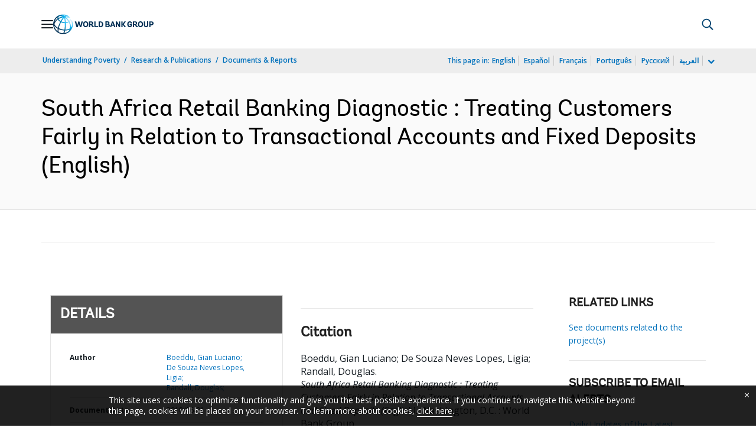

--- FILE ---
content_type: application/xml; charset=utf-8
request_url: https://search.worldbank.org/api/v3/wds?format=xml&fl=display_title,lang&guid=732111536246467778&apilang=en
body_size: 1119
content:
<?xml version="1.0" encoding="UTF-8" standalone="yes"?>
<documents rows="10" os="0" page="1" total="1">
  <doc id="30402756">
    <id>30402756</id>
    <lang>English</lang>
    <entityids>
      <entityid>090224b0860908ce_1_0</entityid>
    </entityids>
    <abstracts>At the request of the National Treasury of the Republic of South Africa, the World Bank Group (WBG) undertook a Retail Banking Diagnostic focusing on the provision of consumer transactional accounts and fixed deposits by retail banks in South Africa. The aim of the Retail Banking Diagnostic was to identify potential deficiencies from a fair-treatment perspective in banks’ provision of such accounts and deposits, and whether and how any identified major fair-treatment deficiencies could appropriately be addressed through market conduct regulation, having regard to international good practices and the South African market context. A WBG team visited South Africa in April 2017 and undertook discussions to inform the diagnostic with regulators, a range of banks offering consumer transactional accounts and fixed deposits, relevant financial sector ombud schemes, and industry and consumer bodies. Further discussions and inquiries and desk-based research were undertaken following the visit. Except where stated otherwise, the report reflects research undertaken up to September 2017, and it does not cover developments after that time. This report sets out the findings of the diagnostic and provides recommendations for regulatory improvements and related measures for consideration by the South African authorities. Where the report recommends legal measures to address an issue, it is envisaged that these would be implemented either through fair-treatment conduct standards made by the FSCA pursuant to section 106 of the recently passed Financial Sector Regulation Act 2017 (FSR Act) or, in due course, through the Conduct of Financial Institutions Bill (COFI Bill) being developed by the National Treasury, and subordinate legislation, such as Standards, to be developed under the resulting COFI Act (referred to collectively in the report as the “COFI/FSR Laws”).</abstracts>
    <display_title>South Africa Retail Banking Diagnostic : Treating Customers Fairly in Relation to Transactional Accounts and Fixed Deposits</display_title>
    <pdfurl>http://documents.worldbank.org/curated/en/732111536246467778/pdf/129778-WP-South-Africa-Retail-Banking-Diagnostic-Report.pdf</pdfurl>
    <guid>732111536246467778</guid>
    <url>http://documents.worldbank.org/curated/en/732111536246467778</url>
  </doc>
</documents>